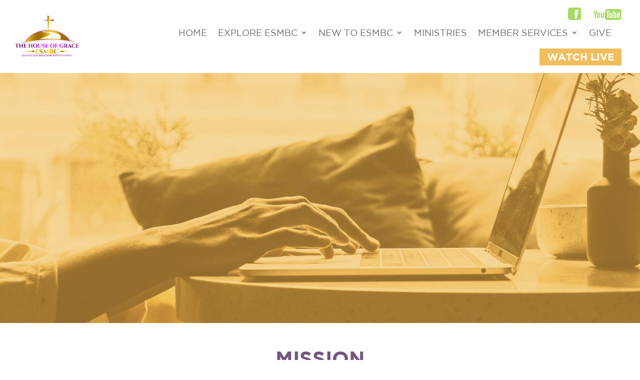

--- FILE ---
content_type: text/css
request_url: https://esmbc.com/wp-content/themes/divi-child/style.css?ver=4.27.4
body_size: 2257
content:
/*
 Theme Name:     Divi Child
 Theme URI:      https://www.elegantthemes.com/gallery/divi/
 Description:    Divi Child Theme
 Author:         Elegant Themes
 Author URI:     https://www.elegantthemes.com
 Template:       Divi
 Version:        1.0.0
*/
 
 
/* =Theme customization starts here
------------------------------------------------------- */
span.mec-start-date-label {
    font-size: 20px;
color:#000 !important;
}
.mec-time-details {
    font-size: 15px !important;
color:#000 !important;
}
h3.mec-toggle-title {
    font-weight: 700 !important;
}

.simcal-default-calendar-list .simcal-event-details .simcal-event-description, .simcal-default-calendar-list .simcal-event-details p {
    margin: 0 0 1em;
    padding-bottom: 0px !important;
    font-size: 16px !important;
}
/*HEADER*/

default-calendar-list {
    min-height: 100px;
    padding: 10px 0;
    text-align: left;
    font-size: 18px !important;
    /* margin-top: 0px; */
}
#tco_header .et_pb_column_1_tb_header .et_pb_row_inner .et_pb_module {
    display: inline-block;
}
#tco_header .et_pb_column.et_pb_column_1_3.et_pb_column_0_tb_header {
    width: 25% !important;
    margin-right: 30px;
}
#tco_header .et_pb_column.et_pb_column_2_3.et_pb_column_1_tb_header{
    width: 72% !important;
}
#tco_header .et_pb_menu__menu>nav>ul>li>a {
    padding-bottom: 5px !important;
    border-bottom: 5px solid #f0be5d00;
}
#tco_header .et_pb_menu__menu>nav>ul>li>a:hover {
    padding-bottom: 5px !important;
    border-color: #f0be5d;
}
#tco_header .current-menu-item.current_page_item a{
    border-bottom: 5px solid #f0be5d;
}
#tco_header .sub-menu a {
    padding: 0 !important;
    font-size: 18px !important;
    line-height: 1.5em !important;
}


/*FOOTER*/

#tco_footer .et_pb_column_0_tb_footer {
    margin-right: 50px;
    width: 28%;
}
#tco_footer .et_pb_column_1_tb_footer {
    margin-right: 50px;
    width: 43%;
}
#tco_footer .et_pb_column_2_tb_footer {
    width: 20%;
}
.et_pb_column_2_tb_footer .et_pb_module.et_pb_image {
    display: inline-block;
}
.et_pb_column_2_tb_footer .et_pb_main_blurb_image {
    width: 24px !important;
}
.et_pb_column_2_tb_footer .et_pb_blurb_container {
    padding: 0 !important;
}
.et_pb_column_2_tb_footer h4.et_pb_module_header {
    padding: 0;
}


/*HOMEPAGE*/

#tco_3_options .et_pb_gutters2 .et_pb_column_1_3, .et_pb_gutters2.et_pb_row .et_pb_column_1_3 {
    width: 32.5%;
}
#tco_3_options .et_pb_gutters2 .et_pb_column, .et_pb_gutters2.et_pb_row .et_pb_column {
    margin-right: 1.5%;
}
.et_pb_section .tco_span_text span {
    color: #30033e;
    font-family: 'Gotham Bold',Helvetica,Arial,Lucida,sans-serif!important;
}
#tco_blog_section .et_pb_column.et_pb_column_1_3:hover {
    background: #30033e;
    box-shadow: 0px 0px 12px 2px #00000030;
    transition: 0.8s;
}

#tco_blog_section .et_pb_column.et_pb_column_1_3:hover h4.et_pb_module_header span,
#tco_blog_section .et_pb_column.et_pb_column_1_3:hover .et_pb_blurb_description{
    color: #fff;
	transition: 0.8s;
}
.et_pb_row {
    justify-content: center;
}


/*UPCOMING EVENTS*/
#mec_skin_56 article.mec-event-article {
    background: #fff;
    border: none;
    margin-bottom: 30px;
    padding: 30px 50px 25px 50px;
}
#mec_skin_56 h4.mec-event-title,
#mec_skin_56 .mec-time-details,
#mec_skin_56 .mec-event-date.mec-bg-color,
#mec_skin_56 .mec-event-date.mec-bg-color span{
    font-family: "Gotham Bold", Helvetica, Arial, Lucida, sans-serif;
    text-transform: uppercase;
    color: #000 !important;
}
#mec_skin_56 .mec-event-date.mec-bg-color,
#mec_skin_56 .mec-event-date.mec-bg-color span{
    font-size: 58px !important;
}
#mec_skin_56 h4.mec-event-title,
#mec_skin_56 .mec-time-details{
    font-size: 40px !important;
}
#mec_skin_56 .mec-event-date.mec-bg-color span {
    margin-right: 20px !important;
}
#mec_skin_56 .col-md-3.col-sm-3.btn-wrapper,
#mec_skin_56 .mec-event-detail{
    display: none;
}
#mec_skin_56 .col-md-9.col-sm-9 {
    width: 100%;
    display: flex;
    padding: 0;
}
#mec_skin_56 .mec-event-date.mec-bg-color {
    background: none;
    display: flex;
}
#mec_skin_56 .mec-time-details {
    width: 35%;
}

#mec_skin_56 h4.mec-event-title {
    width: 30%;
    padding: 0 !important;
    margin-bottom: 0 !important;
    margin-top: -4px !important;
}
#mec_skin_56 .mec-event-date.mec-bg-color{
	width: 20%;
}
#mec_skin_56 .col-md-9.col-sm-9:after {
    content: "ï”";
    color: #000;
    position: absolute;
    font-family: FontAwesome!important;
    font-weight: 400 !important;
    font-size: 40px;
    right: 0;
    top: 22%;
}
#mec_skin_56 .mec-event-list-minimal .mec-event-date:after {
    background: none;
	box-shadow: none;
}
#mec_skin_56 article.mec-event-article:hover{
    background: #30033e;
}
#mec_skin_56 article.mec-event-article:hover .mec-event-date.mec-bg-color,
#mec_skin_56 article.mec-event-article:hover .mec-event-date.mec-bg-color span,
#mec_skin_56 article.mec-event-article:hover .mec-time-details,
#mec_skin_56 article.mec-event-article:hover h4.mec-event-title a,
#mec_skin_56 article.mec-event-article:hover .col-md-9.col-sm-9:after{
    color: #fff !important;
}
#mec_skin_56 article.mec-event-article:last-child {
    margin-bottom: 0px !important;
}





#tco_footer .et_pb_row.et_pb_row_1-4_1-2_1-4 {
width: 100%;
}
a.et_pb_button{
    text-align: center;
}
h2.gsection_title,
.gsection_description,
.gfield_label,
.gfield_html h2 {
    color: #30033e !important;
    line-height: 1.5em;
}

h2.gsection_title,
.gfield_label{
    font-size: 20px !important;
}
.gsection_description,
.gfield_html h2 {
    font-size: 16px !important;
}

.gsection {
    padding-bottom: 0 !important;
    margin: 0 !important;
    margin-bottom: 20px !important;
    border: 0 !important;
}
.gfield input {
    margin-top: 0 !important;
}
.ginput_container.ginput_container_date input {
    width: 100%;
}
.gfield input,
.gfield select {
    padding: 20px !important;
    font-size: 18px !important;
    border-color: #a6d95f;
    font-family: 'Gotham Book',Helvetica,Arial,Lucida,sans-serif;
}
legend.gfield_label,
.gchoice label,
.gform_footer.top_label input  {
    font-size: 20px !important;
    font-family: 'Gotham Book',Helvetica,Arial,Lucida,sans-serif;
}

.gform_footer.top_label input {
    cursor: pointer;
    padding: 15px 40px;
    border: none;
    text-transform: uppercase;
    font-family: 'Gotham Bold',Helvetica,Arial,Lucida,sans-serif!important;
    color: #fff;
    background: #a6d95f;
    letter-spacing: 3px;
}
.gform_footer.top_label input:hover{
    background: #30033e;
}
.gform_footer.top_label {
    padding-bottom: 0 !important;
    text-align: center;
}
.gform_confirmation_wrapper {
    padding: 30px 50px;
    background: #a2d15d;
}
.gform_confirmation_message {
    font-size: 26px;
    color: #fff;
    text-align: center;
}
.tco_wall article.prayer_wall {
    margin-bottom: 30px !important;
}

.pa-image-1-1 .et_pb_image_wrap {
padding-top: 100%;
display: block;
}

.pa-image-1-1 .et_pb_image_wrap img {
position: absolute;
height: 100%;
width: 100%;
top: 0;
left: 0;
right: 0;
bottom: 0;
object-fit: cover;
}

/*======================= RESPONSIVE CSS (FOR COMPLETE RESPONSIVE LIST PLEASE SEE HERE: https://tinyurl.com/y5zjzuzp )=====================*/ 

@media screen and (max-width: 1680px) { 
     .tco_home_events_section h2 {
         font-size: 40px !important;
    }
} 

@media screen and (max-width: 1440px) { 
	#tco_header .et_pb_column.et_pb_column_2_3.et_pb_column_1_tb_header {
		padding: 15px 0px;
	}
	#tco_header .et_pb_row_inner.et_pb_row_inner_0_tb_header {
		margin-bottom: 0 !important;
	}
	#tco_header .et_pb_column.et_pb_column_1_3.et_pb_column_0_tb_header {
		width: 21% !important;
	}
	#tco_header .et_pb_column.et_pb_column_2_3.et_pb_column_1_tb_header {
		width: 76% !important;
	}
	
} 

@media screen and (max-width: 1366px) { 

} 


@media screen and (max-width: 1280px) { 
	.et_pb_menu_0_tb_header.et_pb_menu ul li a {
		font-size: 18px !important;
	}
	.et_pb_divider_0, .et_pb_divider_1 {
    width: 27%;
}
} 

@media screen and (max-width: 1080px) { 
	#mec_skin_56 h4.mec-event-title, #mec_skin_56 .mec-time-details, #mec_skin_56 .mec-event-date.mec-bg-color, #mec_skin_56 .mec-event-date.mec-bg-color span,
#mec_skin_56 .col-md-9.col-sm-9:after{
    font-size: 30px !important;
}

} 

@media screen and (max-width: 1024px) { 
	#tco_footer .et_pb_column.et_pb_column_1_4.et_pb_column_0_tb_footer {
    width: 100% !important;
	}
	#tco_footer .et_pb_module.et_pb_image.et_pb_image_0_tb_footer {
		margin-bottom: 50px !important;
		margin: 0 auto;
		width: 40%;
	}
	#tco_footer .et_pb_column.et_pb_column_1_2.et_pb_column_1_tb_footer,
	#tco_footer .et_pb_column.et_pb_column_1_2.et_pb_column_2_tb_footer{
		width: 50% !important;
	}
	#tco_footer .et_pb_column_2_tb_footer {
		width: 40%;
	}
	#tco_header .et_pb_column.et_pb_column_1_3.et_pb_column_0_tb_header {
    width: 25% !important;
    margin: 0 !important;
	}
	#tco_header .et_pb_column.et_pb_column_2_3.et_pb_column_1_tb_header {
		width: 75% !important;
	}
	#tco_header {
		padding: 0 20px;
	}
	#tco_header .et_pb_column_1_tb_header .et_pb_row_inner .et_pb_module {
		margin: 0 !important;
	}
	.et_pb_menu_0_tb_header.et_pb_menu ul li a {
		font-size: 15px !important;
	}
	.tco_home_events_section h2 {
         font-size: 30px !important;
    }

} 

@media screen and (max-width: 980px) { 
	#mobile_menu2 {
    position: absolute;
    top: -15%;
    transform: translate(0%, 15%);
    right: 0;
	}
	#tco_footer .et_pb_menu .et_pb_menu__menu {
    display: block !important;
	}
	#tco_footer .et_mobile_nav_menu {
		display: none!important;
	}
	#tco_3_options .et_pb_gutters2 .et_pb_column, .et_pb_gutters2.et_pb_row .et_pb_column {
    margin-right: 2%;
	}
	#tco_3_options .et_pb_gutters2 .et_pb_column_1_3, .et_pb_gutters2.et_pb_row .et_pb_column_1_3 {
		width: 32%;
	}
} 

@media screen and (max-width: 768px) { 
	#mec_skin_56 .mec-time-details, #mec_skin_56 .mec-event-date.mec-bg-color, #mec_skin_56 h4.mec-event-title {
    width: 100%;
}

#mec_skin_56 .col-md-9.col-sm-9 {
    display: block;
    text-align: center;
}

#mec_skin_56 .mec-event-date.mec-bg-color {
    justify-content: center;
}

#mec_skin_56 span.event-color {
    display: none;
}

#mec_skin_56 article.mec-event-article {
    padding: 20px 20px 70px 20px;
}

#mec_skin_56 .col-md-9.col-sm-9:after {
	top: 100%;
    right: 48%;
    transform: rotate( 90deg );
    margin-top: 20px;
}

	#tco_footer .et_pb_module.et_pb_image.et_pb_image_0_tb_footer {
    margin-bottom: 0px !important;
}
	 .tco_home_events_section h2 {
         font-size: 20px !important;
    }
	     .tco_home_events_section .et_pb_module.et_pb_blurb.et_clickable {
         padding: 20px !important;
    }
} 

.mec-calendar .mec-has-event::after{
	background-color: #30033E;
}
.mec-calendar .mec-selected-day, .mec-calendar .mec-selected-day:hover {
  background: #30033E;
}
.mec-calendar .mec-has-event::after {
  background-color: #30033E;
}
.mec-calendar .mec-calendar-events-side .mec-table-side-day{
	border: 1px solid #30033E;
}
.mec-color, .mec-color-before ::before, .mec-color-hover:hover, .mec-wrap .mec-color, .mec-wrap .mec-color-before ::before, .mec-wrap .mec-color-hover:hover {
  color: #30033E;
}
.mec-calendar .mec-calendar-side .mec-next-month i, .mec-calendar .mec-calendar-side .mec-previous-month i {
  color: #30033E;
}
.mec-calendar .mec-calendar-row dt.mec-has-event:hover {
  background: #a6d95f !important; 
}


@media screen and (max-width: 767px) { 
    p {
    font-size: 18px;
    }
	#tco_footer .et_pb_menu--style-left_aligned .et_pb_menu__wrap {
		-ms-flex-pack: end;
		justify-content: unset;
	}
	#tco_footer .et_pb_menu .et_pb_menu__menu>nav>ul{
		display: block;
		margin-bottom: 20px;
	}
	#tco_footer .et_pb_column {
    width: 100% !important;
	}
		#tco_footer .et_pb_column.et_pb_column_1_2.et_pb_column_1_tb_footer,
	#tco_footer .et_pb_column.et_pb_column_1_2.et_pb_column_2_tb_footer{
		width: 100% !important;
	}
	#mec_skin_56 h4.mec-event-title, #mec_skin_56 .mec-time-details, #mec_skin_56 .mec-event-date.mec-bg-color, #mec_skin_56 .mec-event-date.mec-bg-color span, #mec_skin_56 .col-md-9.col-sm-9:after {
    font-size: 24px !important;
}

} 

@media screen and (max-width: 640px) { 
	.et_pb_row.et_pb_row_0.et_pb_equal_columns.et_pb_gutters2 {
    padding: 10px !important;
    display: inline-flex;
}
	     .tco_home_events_section .et_pb_module_header {
         margin-right: 20px;
    }
} 

@media screen and (max-width: 425px) { 
		#tco_footer .et_pb_module.et_pb_image.et_pb_image_0_tb_footer {
    margin-bottom: 0px !important;
    width: 80%;
}
	     .tco_home_events_section .et_pb_row.et_pb_row_2 {
         width: 100%;
    }
     .tco_home_events_section .et_pb_blurb_container {
         display: block !important;
    }
     .tco_home_events_section h2, .tco_home_events_section .et_pb_blurb_description {
         text-align: center;
         width: 100%;
    }
     .tco_home_events_section .et_pb_blurb_description {
         display: inline-table;
    }
	     .tco_events_arrow {
         -webkit-transform: rotate(90deg);
         -ms-transform: rotate(90deg);
         transform: rotate(90deg);
    }
} 

@media screen and (max-width: 375px) { 

} 

@media screen and (max-width: 320px) { 

}